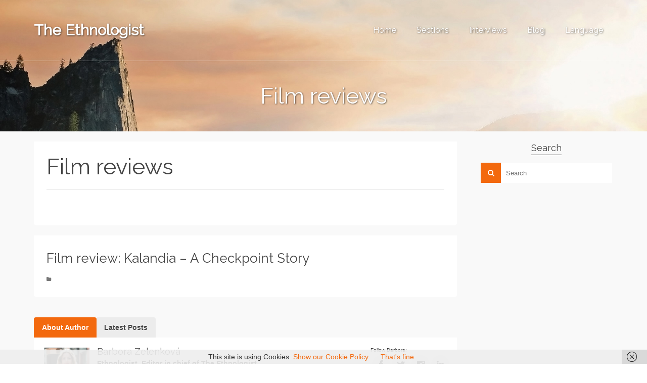

--- FILE ---
content_type: text/html; charset=UTF-8
request_url: https://ethnologist.info/section/film-reviews/
body_size: 14360
content:
<!DOCTYPE html>
<!--[if lt IE 7]>      <html class="no-js lt-ie9 lt-ie8 lt-ie7" lang="en-GB"> <![endif]-->
<!--[if IE 7]>         <html class="no-js lt-ie9 lt-ie8" lang="en-GB"> <![endif]-->
<!--[if IE 8]>         <html class="no-js lt-ie9" lang="en-GB"> <![endif]-->
<!--[if gt IE 8]><!--> <html class="no-js" lang="en-GB"> <!--<![endif]-->
<head>
	<meta charset="utf-8">
	<title>Film reviews | The Ethnologist</title>
	<meta name="viewport" content="width=device-width, initial-scale=1.0">
	<meta http-equiv="X-UA-Compatible" content="IE=edge">

	<meta name='robots' content='max-image-preview:large' />
	<style>img:is([sizes="auto" i], [sizes^="auto," i]) { contain-intrinsic-size: 3000px 1500px }</style>
	<link rel='dns-prefetch' href='//ethnologist.info' />
<link rel='dns-prefetch' href='//fonts.googleapis.com' />
<link rel='preconnect' href='https://fonts.gstatic.com' crossorigin />
		<!-- This site uses the Google Analytics by MonsterInsights plugin v9.10.0 - Using Analytics tracking - https://www.monsterinsights.com/ -->
							<script src="//www.googletagmanager.com/gtag/js?id=G-7J9TV91CL9"  data-cfasync="false" data-wpfc-render="false" type="text/javascript" async></script>
			<script data-cfasync="false" data-wpfc-render="false" type="text/javascript">
				var mi_version = '9.10.0';
				var mi_track_user = true;
				var mi_no_track_reason = '';
								var MonsterInsightsDefaultLocations = {"page_location":"https:\/\/ethnologist.info\/section\/film-reviews\/"};
								if ( typeof MonsterInsightsPrivacyGuardFilter === 'function' ) {
					var MonsterInsightsLocations = (typeof MonsterInsightsExcludeQuery === 'object') ? MonsterInsightsPrivacyGuardFilter( MonsterInsightsExcludeQuery ) : MonsterInsightsPrivacyGuardFilter( MonsterInsightsDefaultLocations );
				} else {
					var MonsterInsightsLocations = (typeof MonsterInsightsExcludeQuery === 'object') ? MonsterInsightsExcludeQuery : MonsterInsightsDefaultLocations;
				}

								var disableStrs = [
										'ga-disable-G-7J9TV91CL9',
									];

				/* Function to detect opted out users */
				function __gtagTrackerIsOptedOut() {
					for (var index = 0; index < disableStrs.length; index++) {
						if (document.cookie.indexOf(disableStrs[index] + '=true') > -1) {
							return true;
						}
					}

					return false;
				}

				/* Disable tracking if the opt-out cookie exists. */
				if (__gtagTrackerIsOptedOut()) {
					for (var index = 0; index < disableStrs.length; index++) {
						window[disableStrs[index]] = true;
					}
				}

				/* Opt-out function */
				function __gtagTrackerOptout() {
					for (var index = 0; index < disableStrs.length; index++) {
						document.cookie = disableStrs[index] + '=true; expires=Thu, 31 Dec 2099 23:59:59 UTC; path=/';
						window[disableStrs[index]] = true;
					}
				}

				if ('undefined' === typeof gaOptout) {
					function gaOptout() {
						__gtagTrackerOptout();
					}
				}
								window.dataLayer = window.dataLayer || [];

				window.MonsterInsightsDualTracker = {
					helpers: {},
					trackers: {},
				};
				if (mi_track_user) {
					function __gtagDataLayer() {
						dataLayer.push(arguments);
					}

					function __gtagTracker(type, name, parameters) {
						if (!parameters) {
							parameters = {};
						}

						if (parameters.send_to) {
							__gtagDataLayer.apply(null, arguments);
							return;
						}

						if (type === 'event') {
														parameters.send_to = monsterinsights_frontend.v4_id;
							var hookName = name;
							if (typeof parameters['event_category'] !== 'undefined') {
								hookName = parameters['event_category'] + ':' + name;
							}

							if (typeof MonsterInsightsDualTracker.trackers[hookName] !== 'undefined') {
								MonsterInsightsDualTracker.trackers[hookName](parameters);
							} else {
								__gtagDataLayer('event', name, parameters);
							}
							
						} else {
							__gtagDataLayer.apply(null, arguments);
						}
					}

					__gtagTracker('js', new Date());
					__gtagTracker('set', {
						'developer_id.dZGIzZG': true,
											});
					if ( MonsterInsightsLocations.page_location ) {
						__gtagTracker('set', MonsterInsightsLocations);
					}
										__gtagTracker('config', 'G-7J9TV91CL9', {"forceSSL":"true"} );
										window.gtag = __gtagTracker;										(function () {
						/* https://developers.google.com/analytics/devguides/collection/analyticsjs/ */
						/* ga and __gaTracker compatibility shim. */
						var noopfn = function () {
							return null;
						};
						var newtracker = function () {
							return new Tracker();
						};
						var Tracker = function () {
							return null;
						};
						var p = Tracker.prototype;
						p.get = noopfn;
						p.set = noopfn;
						p.send = function () {
							var args = Array.prototype.slice.call(arguments);
							args.unshift('send');
							__gaTracker.apply(null, args);
						};
						var __gaTracker = function () {
							var len = arguments.length;
							if (len === 0) {
								return;
							}
							var f = arguments[len - 1];
							if (typeof f !== 'object' || f === null || typeof f.hitCallback !== 'function') {
								if ('send' === arguments[0]) {
									var hitConverted, hitObject = false, action;
									if ('event' === arguments[1]) {
										if ('undefined' !== typeof arguments[3]) {
											hitObject = {
												'eventAction': arguments[3],
												'eventCategory': arguments[2],
												'eventLabel': arguments[4],
												'value': arguments[5] ? arguments[5] : 1,
											}
										}
									}
									if ('pageview' === arguments[1]) {
										if ('undefined' !== typeof arguments[2]) {
											hitObject = {
												'eventAction': 'page_view',
												'page_path': arguments[2],
											}
										}
									}
									if (typeof arguments[2] === 'object') {
										hitObject = arguments[2];
									}
									if (typeof arguments[5] === 'object') {
										Object.assign(hitObject, arguments[5]);
									}
									if ('undefined' !== typeof arguments[1].hitType) {
										hitObject = arguments[1];
										if ('pageview' === hitObject.hitType) {
											hitObject.eventAction = 'page_view';
										}
									}
									if (hitObject) {
										action = 'timing' === arguments[1].hitType ? 'timing_complete' : hitObject.eventAction;
										hitConverted = mapArgs(hitObject);
										__gtagTracker('event', action, hitConverted);
									}
								}
								return;
							}

							function mapArgs(args) {
								var arg, hit = {};
								var gaMap = {
									'eventCategory': 'event_category',
									'eventAction': 'event_action',
									'eventLabel': 'event_label',
									'eventValue': 'event_value',
									'nonInteraction': 'non_interaction',
									'timingCategory': 'event_category',
									'timingVar': 'name',
									'timingValue': 'value',
									'timingLabel': 'event_label',
									'page': 'page_path',
									'location': 'page_location',
									'title': 'page_title',
									'referrer' : 'page_referrer',
								};
								for (arg in args) {
																		if (!(!args.hasOwnProperty(arg) || !gaMap.hasOwnProperty(arg))) {
										hit[gaMap[arg]] = args[arg];
									} else {
										hit[arg] = args[arg];
									}
								}
								return hit;
							}

							try {
								f.hitCallback();
							} catch (ex) {
							}
						};
						__gaTracker.create = newtracker;
						__gaTracker.getByName = newtracker;
						__gaTracker.getAll = function () {
							return [];
						};
						__gaTracker.remove = noopfn;
						__gaTracker.loaded = true;
						window['__gaTracker'] = __gaTracker;
					})();
									} else {
										console.log("");
					(function () {
						function __gtagTracker() {
							return null;
						}

						window['__gtagTracker'] = __gtagTracker;
						window['gtag'] = __gtagTracker;
					})();
									}
			</script>
							<!-- / Google Analytics by MonsterInsights -->
		<script type="text/javascript">
/* <![CDATA[ */
window._wpemojiSettings = {"baseUrl":"https:\/\/s.w.org\/images\/core\/emoji\/16.0.1\/72x72\/","ext":".png","svgUrl":"https:\/\/s.w.org\/images\/core\/emoji\/16.0.1\/svg\/","svgExt":".svg","source":{"concatemoji":"https:\/\/ethnologist.info\/wp-includes\/js\/wp-emoji-release.min.js?ver=6.8.3"}};
/*! This file is auto-generated */
!function(s,n){var o,i,e;function c(e){try{var t={supportTests:e,timestamp:(new Date).valueOf()};sessionStorage.setItem(o,JSON.stringify(t))}catch(e){}}function p(e,t,n){e.clearRect(0,0,e.canvas.width,e.canvas.height),e.fillText(t,0,0);var t=new Uint32Array(e.getImageData(0,0,e.canvas.width,e.canvas.height).data),a=(e.clearRect(0,0,e.canvas.width,e.canvas.height),e.fillText(n,0,0),new Uint32Array(e.getImageData(0,0,e.canvas.width,e.canvas.height).data));return t.every(function(e,t){return e===a[t]})}function u(e,t){e.clearRect(0,0,e.canvas.width,e.canvas.height),e.fillText(t,0,0);for(var n=e.getImageData(16,16,1,1),a=0;a<n.data.length;a++)if(0!==n.data[a])return!1;return!0}function f(e,t,n,a){switch(t){case"flag":return n(e,"\ud83c\udff3\ufe0f\u200d\u26a7\ufe0f","\ud83c\udff3\ufe0f\u200b\u26a7\ufe0f")?!1:!n(e,"\ud83c\udde8\ud83c\uddf6","\ud83c\udde8\u200b\ud83c\uddf6")&&!n(e,"\ud83c\udff4\udb40\udc67\udb40\udc62\udb40\udc65\udb40\udc6e\udb40\udc67\udb40\udc7f","\ud83c\udff4\u200b\udb40\udc67\u200b\udb40\udc62\u200b\udb40\udc65\u200b\udb40\udc6e\u200b\udb40\udc67\u200b\udb40\udc7f");case"emoji":return!a(e,"\ud83e\udedf")}return!1}function g(e,t,n,a){var r="undefined"!=typeof WorkerGlobalScope&&self instanceof WorkerGlobalScope?new OffscreenCanvas(300,150):s.createElement("canvas"),o=r.getContext("2d",{willReadFrequently:!0}),i=(o.textBaseline="top",o.font="600 32px Arial",{});return e.forEach(function(e){i[e]=t(o,e,n,a)}),i}function t(e){var t=s.createElement("script");t.src=e,t.defer=!0,s.head.appendChild(t)}"undefined"!=typeof Promise&&(o="wpEmojiSettingsSupports",i=["flag","emoji"],n.supports={everything:!0,everythingExceptFlag:!0},e=new Promise(function(e){s.addEventListener("DOMContentLoaded",e,{once:!0})}),new Promise(function(t){var n=function(){try{var e=JSON.parse(sessionStorage.getItem(o));if("object"==typeof e&&"number"==typeof e.timestamp&&(new Date).valueOf()<e.timestamp+604800&&"object"==typeof e.supportTests)return e.supportTests}catch(e){}return null}();if(!n){if("undefined"!=typeof Worker&&"undefined"!=typeof OffscreenCanvas&&"undefined"!=typeof URL&&URL.createObjectURL&&"undefined"!=typeof Blob)try{var e="postMessage("+g.toString()+"("+[JSON.stringify(i),f.toString(),p.toString(),u.toString()].join(",")+"));",a=new Blob([e],{type:"text/javascript"}),r=new Worker(URL.createObjectURL(a),{name:"wpTestEmojiSupports"});return void(r.onmessage=function(e){c(n=e.data),r.terminate(),t(n)})}catch(e){}c(n=g(i,f,p,u))}t(n)}).then(function(e){for(var t in e)n.supports[t]=e[t],n.supports.everything=n.supports.everything&&n.supports[t],"flag"!==t&&(n.supports.everythingExceptFlag=n.supports.everythingExceptFlag&&n.supports[t]);n.supports.everythingExceptFlag=n.supports.everythingExceptFlag&&!n.supports.flag,n.DOMReady=!1,n.readyCallback=function(){n.DOMReady=!0}}).then(function(){return e}).then(function(){var e;n.supports.everything||(n.readyCallback(),(e=n.source||{}).concatemoji?t(e.concatemoji):e.wpemoji&&e.twemoji&&(t(e.twemoji),t(e.wpemoji)))}))}((window,document),window._wpemojiSettings);
/* ]]> */
</script>
<link rel='stylesheet' id='mci-footnotes-jquery-tooltips-pagelayout-none-css' href='https://ethnologist.info/wp-content/plugins/footnotes/css/footnotes-jqttbrpl0.min.css?ver=2.7.3' type='text/css' media='all' />
<style id='wp-emoji-styles-inline-css' type='text/css'>

	img.wp-smiley, img.emoji {
		display: inline !important;
		border: none !important;
		box-shadow: none !important;
		height: 1em !important;
		width: 1em !important;
		margin: 0 0.07em !important;
		vertical-align: -0.1em !important;
		background: none !important;
		padding: 0 !important;
	}
</style>
<link rel='stylesheet' id='wp-block-library-css' href='https://ethnologist.info/wp-includes/css/dist/block-library/style.min.css?ver=6.8.3' type='text/css' media='all' />
<style id='classic-theme-styles-inline-css' type='text/css'>
/*! This file is auto-generated */
.wp-block-button__link{color:#fff;background-color:#32373c;border-radius:9999px;box-shadow:none;text-decoration:none;padding:calc(.667em + 2px) calc(1.333em + 2px);font-size:1.125em}.wp-block-file__button{background:#32373c;color:#fff;text-decoration:none}
</style>
<style id='global-styles-inline-css' type='text/css'>
:root{--wp--preset--aspect-ratio--square: 1;--wp--preset--aspect-ratio--4-3: 4/3;--wp--preset--aspect-ratio--3-4: 3/4;--wp--preset--aspect-ratio--3-2: 3/2;--wp--preset--aspect-ratio--2-3: 2/3;--wp--preset--aspect-ratio--16-9: 16/9;--wp--preset--aspect-ratio--9-16: 9/16;--wp--preset--color--black: #000000;--wp--preset--color--cyan-bluish-gray: #abb8c3;--wp--preset--color--white: #ffffff;--wp--preset--color--pale-pink: #f78da7;--wp--preset--color--vivid-red: #cf2e2e;--wp--preset--color--luminous-vivid-orange: #ff6900;--wp--preset--color--luminous-vivid-amber: #fcb900;--wp--preset--color--light-green-cyan: #7bdcb5;--wp--preset--color--vivid-green-cyan: #00d084;--wp--preset--color--pale-cyan-blue: #8ed1fc;--wp--preset--color--vivid-cyan-blue: #0693e3;--wp--preset--color--vivid-purple: #9b51e0;--wp--preset--gradient--vivid-cyan-blue-to-vivid-purple: linear-gradient(135deg,rgba(6,147,227,1) 0%,rgb(155,81,224) 100%);--wp--preset--gradient--light-green-cyan-to-vivid-green-cyan: linear-gradient(135deg,rgb(122,220,180) 0%,rgb(0,208,130) 100%);--wp--preset--gradient--luminous-vivid-amber-to-luminous-vivid-orange: linear-gradient(135deg,rgba(252,185,0,1) 0%,rgba(255,105,0,1) 100%);--wp--preset--gradient--luminous-vivid-orange-to-vivid-red: linear-gradient(135deg,rgba(255,105,0,1) 0%,rgb(207,46,46) 100%);--wp--preset--gradient--very-light-gray-to-cyan-bluish-gray: linear-gradient(135deg,rgb(238,238,238) 0%,rgb(169,184,195) 100%);--wp--preset--gradient--cool-to-warm-spectrum: linear-gradient(135deg,rgb(74,234,220) 0%,rgb(151,120,209) 20%,rgb(207,42,186) 40%,rgb(238,44,130) 60%,rgb(251,105,98) 80%,rgb(254,248,76) 100%);--wp--preset--gradient--blush-light-purple: linear-gradient(135deg,rgb(255,206,236) 0%,rgb(152,150,240) 100%);--wp--preset--gradient--blush-bordeaux: linear-gradient(135deg,rgb(254,205,165) 0%,rgb(254,45,45) 50%,rgb(107,0,62) 100%);--wp--preset--gradient--luminous-dusk: linear-gradient(135deg,rgb(255,203,112) 0%,rgb(199,81,192) 50%,rgb(65,88,208) 100%);--wp--preset--gradient--pale-ocean: linear-gradient(135deg,rgb(255,245,203) 0%,rgb(182,227,212) 50%,rgb(51,167,181) 100%);--wp--preset--gradient--electric-grass: linear-gradient(135deg,rgb(202,248,128) 0%,rgb(113,206,126) 100%);--wp--preset--gradient--midnight: linear-gradient(135deg,rgb(2,3,129) 0%,rgb(40,116,252) 100%);--wp--preset--font-size--small: 13px;--wp--preset--font-size--medium: 20px;--wp--preset--font-size--large: 36px;--wp--preset--font-size--x-large: 42px;--wp--preset--spacing--20: 0.44rem;--wp--preset--spacing--30: 0.67rem;--wp--preset--spacing--40: 1rem;--wp--preset--spacing--50: 1.5rem;--wp--preset--spacing--60: 2.25rem;--wp--preset--spacing--70: 3.38rem;--wp--preset--spacing--80: 5.06rem;--wp--preset--shadow--natural: 6px 6px 9px rgba(0, 0, 0, 0.2);--wp--preset--shadow--deep: 12px 12px 50px rgba(0, 0, 0, 0.4);--wp--preset--shadow--sharp: 6px 6px 0px rgba(0, 0, 0, 0.2);--wp--preset--shadow--outlined: 6px 6px 0px -3px rgba(255, 255, 255, 1), 6px 6px rgba(0, 0, 0, 1);--wp--preset--shadow--crisp: 6px 6px 0px rgba(0, 0, 0, 1);}:where(.is-layout-flex){gap: 0.5em;}:where(.is-layout-grid){gap: 0.5em;}body .is-layout-flex{display: flex;}.is-layout-flex{flex-wrap: wrap;align-items: center;}.is-layout-flex > :is(*, div){margin: 0;}body .is-layout-grid{display: grid;}.is-layout-grid > :is(*, div){margin: 0;}:where(.wp-block-columns.is-layout-flex){gap: 2em;}:where(.wp-block-columns.is-layout-grid){gap: 2em;}:where(.wp-block-post-template.is-layout-flex){gap: 1.25em;}:where(.wp-block-post-template.is-layout-grid){gap: 1.25em;}.has-black-color{color: var(--wp--preset--color--black) !important;}.has-cyan-bluish-gray-color{color: var(--wp--preset--color--cyan-bluish-gray) !important;}.has-white-color{color: var(--wp--preset--color--white) !important;}.has-pale-pink-color{color: var(--wp--preset--color--pale-pink) !important;}.has-vivid-red-color{color: var(--wp--preset--color--vivid-red) !important;}.has-luminous-vivid-orange-color{color: var(--wp--preset--color--luminous-vivid-orange) !important;}.has-luminous-vivid-amber-color{color: var(--wp--preset--color--luminous-vivid-amber) !important;}.has-light-green-cyan-color{color: var(--wp--preset--color--light-green-cyan) !important;}.has-vivid-green-cyan-color{color: var(--wp--preset--color--vivid-green-cyan) !important;}.has-pale-cyan-blue-color{color: var(--wp--preset--color--pale-cyan-blue) !important;}.has-vivid-cyan-blue-color{color: var(--wp--preset--color--vivid-cyan-blue) !important;}.has-vivid-purple-color{color: var(--wp--preset--color--vivid-purple) !important;}.has-black-background-color{background-color: var(--wp--preset--color--black) !important;}.has-cyan-bluish-gray-background-color{background-color: var(--wp--preset--color--cyan-bluish-gray) !important;}.has-white-background-color{background-color: var(--wp--preset--color--white) !important;}.has-pale-pink-background-color{background-color: var(--wp--preset--color--pale-pink) !important;}.has-vivid-red-background-color{background-color: var(--wp--preset--color--vivid-red) !important;}.has-luminous-vivid-orange-background-color{background-color: var(--wp--preset--color--luminous-vivid-orange) !important;}.has-luminous-vivid-amber-background-color{background-color: var(--wp--preset--color--luminous-vivid-amber) !important;}.has-light-green-cyan-background-color{background-color: var(--wp--preset--color--light-green-cyan) !important;}.has-vivid-green-cyan-background-color{background-color: var(--wp--preset--color--vivid-green-cyan) !important;}.has-pale-cyan-blue-background-color{background-color: var(--wp--preset--color--pale-cyan-blue) !important;}.has-vivid-cyan-blue-background-color{background-color: var(--wp--preset--color--vivid-cyan-blue) !important;}.has-vivid-purple-background-color{background-color: var(--wp--preset--color--vivid-purple) !important;}.has-black-border-color{border-color: var(--wp--preset--color--black) !important;}.has-cyan-bluish-gray-border-color{border-color: var(--wp--preset--color--cyan-bluish-gray) !important;}.has-white-border-color{border-color: var(--wp--preset--color--white) !important;}.has-pale-pink-border-color{border-color: var(--wp--preset--color--pale-pink) !important;}.has-vivid-red-border-color{border-color: var(--wp--preset--color--vivid-red) !important;}.has-luminous-vivid-orange-border-color{border-color: var(--wp--preset--color--luminous-vivid-orange) !important;}.has-luminous-vivid-amber-border-color{border-color: var(--wp--preset--color--luminous-vivid-amber) !important;}.has-light-green-cyan-border-color{border-color: var(--wp--preset--color--light-green-cyan) !important;}.has-vivid-green-cyan-border-color{border-color: var(--wp--preset--color--vivid-green-cyan) !important;}.has-pale-cyan-blue-border-color{border-color: var(--wp--preset--color--pale-cyan-blue) !important;}.has-vivid-cyan-blue-border-color{border-color: var(--wp--preset--color--vivid-cyan-blue) !important;}.has-vivid-purple-border-color{border-color: var(--wp--preset--color--vivid-purple) !important;}.has-vivid-cyan-blue-to-vivid-purple-gradient-background{background: var(--wp--preset--gradient--vivid-cyan-blue-to-vivid-purple) !important;}.has-light-green-cyan-to-vivid-green-cyan-gradient-background{background: var(--wp--preset--gradient--light-green-cyan-to-vivid-green-cyan) !important;}.has-luminous-vivid-amber-to-luminous-vivid-orange-gradient-background{background: var(--wp--preset--gradient--luminous-vivid-amber-to-luminous-vivid-orange) !important;}.has-luminous-vivid-orange-to-vivid-red-gradient-background{background: var(--wp--preset--gradient--luminous-vivid-orange-to-vivid-red) !important;}.has-very-light-gray-to-cyan-bluish-gray-gradient-background{background: var(--wp--preset--gradient--very-light-gray-to-cyan-bluish-gray) !important;}.has-cool-to-warm-spectrum-gradient-background{background: var(--wp--preset--gradient--cool-to-warm-spectrum) !important;}.has-blush-light-purple-gradient-background{background: var(--wp--preset--gradient--blush-light-purple) !important;}.has-blush-bordeaux-gradient-background{background: var(--wp--preset--gradient--blush-bordeaux) !important;}.has-luminous-dusk-gradient-background{background: var(--wp--preset--gradient--luminous-dusk) !important;}.has-pale-ocean-gradient-background{background: var(--wp--preset--gradient--pale-ocean) !important;}.has-electric-grass-gradient-background{background: var(--wp--preset--gradient--electric-grass) !important;}.has-midnight-gradient-background{background: var(--wp--preset--gradient--midnight) !important;}.has-small-font-size{font-size: var(--wp--preset--font-size--small) !important;}.has-medium-font-size{font-size: var(--wp--preset--font-size--medium) !important;}.has-large-font-size{font-size: var(--wp--preset--font-size--large) !important;}.has-x-large-font-size{font-size: var(--wp--preset--font-size--x-large) !important;}
:where(.wp-block-post-template.is-layout-flex){gap: 1.25em;}:where(.wp-block-post-template.is-layout-grid){gap: 1.25em;}
:where(.wp-block-columns.is-layout-flex){gap: 2em;}:where(.wp-block-columns.is-layout-grid){gap: 2em;}
:root :where(.wp-block-pullquote){font-size: 1.5em;line-height: 1.6;}
</style>
<link rel="preload" as="style" href="https://fonts.googleapis.com/css?family=Raleway&#038;display=swap&#038;ver=1419686906" /><link rel="stylesheet" href="https://fonts.googleapis.com/css?family=Raleway&#038;display=swap&#038;ver=1419686906" media="print" onload="this.media='all'"><noscript><link rel="stylesheet" href="https://fonts.googleapis.com/css?family=Raleway&#038;display=swap&#038;ver=1419686906" /></noscript><link rel='stylesheet' id='ethnologist-style-css' href='https://ethnologist.info/wp-content/themes/ethnologist/style.css?ver=22' type='text/css' media='all' />
<link rel='stylesheet' id='ethnologist_pinnacle_theme-css' href='https://ethnologist.info/wp-content/themes/ethnologist/assets/css/pinnacle.css?ver=008' type='text/css' media='all' />
<link rel='stylesheet' id='ethnologist_pinnacle_skin-css' href='https://ethnologist.info/wp-content/themes/ethnologist/assets/css/skins/default.css' type='text/css' media='all' />
<script type="text/javascript" src="https://ethnologist.info/wp-includes/js/jquery/jquery.min.js?ver=3.7.1" id="jquery-core-js"></script>
<script type="text/javascript" src="https://ethnologist.info/wp-includes/js/jquery/jquery-migrate.min.js?ver=3.4.1" id="jquery-migrate-js"></script>
<script type="text/javascript" src="https://ethnologist.info/wp-content/plugins/footnotes/js/jquery.tools.min.js?ver=1.2.7.redacted.2" id="mci-footnotes-jquery-tools-js"></script>
<script type="text/javascript" src="https://ethnologist.info/wp-content/plugins/google-analytics-for-wordpress/assets/js/frontend-gtag.min.js?ver=9.10.0" id="monsterinsights-frontend-script-js" async="async" data-wp-strategy="async"></script>
<script data-cfasync="false" data-wpfc-render="false" type="text/javascript" id='monsterinsights-frontend-script-js-extra'>/* <![CDATA[ */
var monsterinsights_frontend = {"js_events_tracking":"true","download_extensions":"doc,pdf,ppt,zip,xls,docx,pptx,xlsx","inbound_paths":"[]","home_url":"https:\/\/ethnologist.info","hash_tracking":"false","v4_id":"G-7J9TV91CL9"};/* ]]> */
</script>
<script type="text/javascript" src="https://ethnologist.info/wp-content/themes/ethnologist/assets/js/vendor/modernizr-2.7.0.min.js" id="ethnologist_modernizr-js"></script>
<script type="text/javascript" src="https://ethnologist.info/wp-content/themes/ethnologist/js/youtube-fix.js?ver=5" id="ethnologist-youtube-fix-js"></script>
<link rel="https://api.w.org/" href="https://ethnologist.info/wp-json/" /><link rel="canonical" href="https://ethnologist.info/section/film-reviews/" />
<link rel="alternate" title="oEmbed (JSON)" type="application/json+oembed" href="https://ethnologist.info/wp-json/oembed/1.0/embed?url=https%3A%2F%2Fethnologist.info%2Fsection%2Ffilm-reviews%2F&#038;lang=en" />
<link rel="alternate" title="oEmbed (XML)" type="text/xml+oembed" href="https://ethnologist.info/wp-json/oembed/1.0/embed?url=https%3A%2F%2Fethnologist.info%2Fsection%2Ffilm-reviews%2F&#038;format=xml&#038;lang=en" />
<meta name="generator" content="Redux 4.5.9" /><script type="text/javascript">var light_error = "The Image could not be loaded.", light_of = "%curr% of %total%", light_load = "Loading...";</script><style type="text/css">#kad-banner #topbar .topbarsociallinks li a {font-size:14px;}.trans-header #pageheader {padding-top:120px;}.headerfont, .tp-caption, .yith-wcan-list li, .yith-wcan .yith-wcan-reset-navigation, ul.yith-wcan-label li a, .product_item .price {font-family:Raleway;} 
  .topbarmenu ul li {font-family:Raleway;}
  #kadbreadcrumbs {font-family:;}.kt-home-call-to-action {padding:20px 0;}.product_item .product_details h5 {min-height:50px;}@media (max-width: 767pxpx) {#topbar{display:none;}}.none-trans-header .nav-trigger-case.collapsed .kad-navbtn, .is-sticky .nav-trigger-case.collapsed .kad-navbtn {color:#444444;}</style><meta property="og:url"           content="http://ethnologist.info/section/film-reviews/" />
<meta property="og:type"          content="website" />
<meta property="og:title"         content="Film reviews" />
<script async src="//pagead2.googlesyndication.com/pagead/js/adsbygoogle.js"></script>
<script>
	(adsbygoogle = window.adsbygoogle || []).push({
		google_ad_client: "ca-pub-3137235134494800",
		enable_page_level_ads: true
	});
</script><link rel="icon" href="https://ethnologist.wp.bukka.eu/wp-content/uploads/sites/2/2016/01/cropped-favicon-32x32.png" sizes="32x32" />
<link rel="icon" href="https://ethnologist.wp.bukka.eu/wp-content/uploads/sites/2/2016/01/cropped-favicon-192x192.png" sizes="192x192" />
<link rel="apple-touch-icon" href="https://ethnologist.wp.bukka.eu/wp-content/uploads/sites/2/2016/01/cropped-favicon-180x180.png" />
<meta name="msapplication-TileImage" content="https://ethnologist.wp.bukka.eu/wp-content/uploads/sites/2/2016/01/cropped-favicon-270x270.png" />
<style id="pinnacle-dynamic-css" title="dynamic-css" class="redux-options-output">.kad-primary-nav ul.sf-menu a,.nav-trigger-case.collapsed .kad-navbtn{color:#ffffff;}.sticky-wrapper #logo a.brand, .trans-header #logo a.brand{color:#ffffff;}.is-sticky header #logo a.brand,.logofont,.none-trans-header header #logo a.brand,header #logo a.brand{font-family:Raleway;font-weight:normal;font-style:400;color:#444444;font-size:32px;}.titleclass h1{color:#ffffff;}.titleclass .subtitle{color:#ffffff;}.product_item .product_details h5, .product-category.grid_item a h5{font-family:Raleway;line-height:20px;font-weight:normal;font-style:700;font-size:15px;}h1{font-family:Raleway;line-height:50px;font-weight:normal;font-style:700;font-size:44px;}h2{font-family:Raleway;line-height:40px;font-weight:normal;font-style:400;font-size:32px;}h3{font-family:Raleway;line-height:40px;font-weight:normal;font-style:400;font-size:26px;}h4{font-family:Raleway;line-height:34px;font-weight:normal;font-style:400;font-size:24px;}h5{font-family:Raleway;line-height:26px;font-weight:normal;font-style:400;font-size:18px;}.subtitle{font-family:Raleway;line-height:22px;font-weight:normal;font-style:400;font-size:16px;}body{line-height:20px;font-style:400;font-size:14px;}.is-sticky .kad-primary-nav ul.sf-menu a, ul.sf-menu a, .none-trans-header .kad-primary-nav ul.sf-menu a{font-family:Raleway;font-weight:normal;font-style:400;color:#444444;font-size:16px;}.kad-nav-inner .kad-mnav, .kad-mobile-nav .kad-nav-inner li a{font-family:Raleway;line-height:20px;font-weight:normal;font-style:400;font-size:16px;}#topbar ul.sf-menu > li > a, #topbar .top-menu-cart-btn, #topbar .top-menu-search-btn, #topbar .nav-trigger-case .kad-navbtn, #topbar .topbarsociallinks li a{font-family:Raleway;font-weight:normal;font-style:400;font-size:11px;}</style>
<style type="text/css" media="all">
.footnotes_reference_container {margin-top: 24px !important; margin-bottom: 0px !important;}
.footnote_container_prepare > p {border-bottom: 1px solid #aaaaaa !important;}
.footnote_tooltip { font-size: 13px !important; color: #000000 !important; background-color: #ffffff !important; border-width: 1px !important; border-style: solid !important; border-color: #cccc99 !important; border-radius: 3px !important; -webkit-box-shadow: 2px 2px 11px #666666; -moz-box-shadow: 2px 2px 11px #666666; box-shadow: 2px 2px 11px #666666;}


</style>
</head>
<body class="wp-singular section-template-default single single-section postid-4103 wp-theme-ethnologist wide trans-header not_ie film-reviews" >
	<!--[if lt IE 9]>
	<script src="https://ethnologist.info/wp-content/themes/ethnologist/assets/js/vendor/respond.min.js"></script>
	<![endif]-->
	<div id="wrapper" class="container">
				<header id="kad-banner" class="banner headerclass kad-header-style-basic" role="banner"
	data-pageheaderbg="1" data-header-base-height="120">

	
	<style type="text/css">
	.kad-header-style-basic #nav-main ul.sf-menu > li > a, .kad-header-style-basic #kad-shrinkheader #mobile-nav-trigger a {
		line-height:120px;
	}
	</style>
	<div id="kad-shrinkheader" class="container"
		style="height:120px; line-height:120px;">

		<div class="row">
			<div class="col-md-3 col-sm-8 col-ss-9 clearfix kad-header-left">
				<div id="logo" class="logocase">
					<a class="brand logofont"
							tyle="height:120px; line-height:120px; display:block;"
							href="https://ethnologist.info/en/">
												The Ethnologist											</a>
				</div> <!-- Close #logo -->
			</div><!-- close col -->
			<div class="col-md-9 col-sm-4 col-ss-3 kad-header-right">
								<nav id="nav-main" class="clearfix kad-primary-nav" role="navigation">
					<div class="menu-ethnologist-top-en-container"><ul id="menu-ethnologist-top-en" class="sf-menu"><li id="menu-item-78" class="menu-item menu-item-type-custom menu-item-object-custom menu-item-home menu-item-78"><a href="https://ethnologist.info/en/">Home</a></li>
<li id="menu-item-79" class="menu-item menu-item-type-custom menu-item-object-custom menu-item-has-children menu-item-79"><a href="https://ethnologist.info/sections/">Sections</a>
<ul class="sub-menu">
	<li id="menu-item-469" class="ethnologist-nav-section-item menu-item menu-item-type-custom menu-item-object-custom menu-item-469"><a href="https://ethnologist.info/2015/08/25/anthropologists/">Anthropologists</a></li>
	<li id="menu-item-470" class="ethnologist-nav-section-item menu-item menu-item-type-custom menu-item-object-custom menu-item-470"><a href="https://ethnologist.info/2015/08/25/anthropology/">Anthropology</a></li>
	<li id="menu-item-81" class="ethnologist-nav-section-item menu-item menu-item-type-custom menu-item-object-custom menu-item-81"><a href="https://ethnologist.info/2014/12/30/ethnography/">Ethnography</a></li>
	<li id="menu-item-82" class="ethnologist-nav-section-item menu-item menu-item-type-custom menu-item-object-custom menu-item-82"><a href="https://ethnologist.info/2014/12/29/ethnology/">Ethnology</a></li>
	<li id="menu-item-468" class="ethnologist-nav-section-item menu-item menu-item-type-custom menu-item-object-custom menu-item-468"><a href="https://ethnologist.info/2015/08/25/ethology/">Ethologists</a></li>
	<li id="menu-item-4105" class="ethnologist-nav-section-item menu-item menu-item-type-custom menu-item-object-custom menu-item-4105"><a href="https://ethnologist.info/2016/03/20/film-reviews/">Film reviews</a></li>
	<li id="menu-item-466" class="ethnologist-nav-section-item menu-item menu-item-type-custom menu-item-object-custom menu-item-466"><a href="https://ethnologist.info/2016/08/25/important-links/">Important links</a></li>
	<li id="menu-item-4100" class="ethnologist-nav-section-item menu-item menu-item-type-custom menu-item-object-custom menu-item-4100"><a href="https://ethnologist.info/2017/03/19/latest-news/">Latest news</a></li>
	<li id="menu-item-2989" class="ethnologist-nav-section-item menu-item menu-item-type-custom menu-item-object-custom menu-item-2989"><a href="https://ethnologist.info/2016/03/18/urban-acupuncture/">Urban acupuncture</a></li>
	<li id="menu-item-467" class="ethnologist-nav-section-item menu-item menu-item-type-custom menu-item-object-custom menu-item-467"><a href="https://ethnologist.info/2015/08/25/world-resorts/">World Resorts</a></li>
</ul>
</li>
<li id="menu-item-83" class="menu-item menu-item-type-custom menu-item-object-custom menu-item-has-children menu-item-83"><a href="https://ethnologist.info/interviews/">Interviews</a>
<ul class="sub-menu">
	<li id="menu-item-4196" class="ethnologist-nav-section-item menu-item menu-item-type-custom menu-item-object-custom menu-item-4196"><a href="https://ethnologist.info/2017/04/12/new-generation-of-kenya/">New generation of Kenya</a></li>
	<li id="menu-item-3809" class="ethnologist-nav-section-item menu-item menu-item-type-custom menu-item-object-custom menu-item-3809"><a href="https://ethnologist.info/2016/11/15/navjyot-vyas/">Navjyot Vyas</a></li>
	<li id="menu-item-3564" class="ethnologist-nav-section-item menu-item menu-item-type-custom menu-item-object-custom menu-item-3564"><a href="https://ethnologist.info/2016/09/29/leopold-jaroslav-pospisil-2/">Leopold Jaroslav Pospisil</a></li>
	<li id="menu-item-2637" class="ethnologist-nav-section-item menu-item menu-item-type-custom menu-item-object-custom menu-item-2637"><a href="https://ethnologist.info/2016/02/21/jian-guo-chen/">Jian Guo Chen</a></li>
	<li id="menu-item-817" class="ethnologist-nav-section-item menu-item menu-item-type-custom menu-item-object-custom menu-item-817"><a href="https://ethnologist.info/2015/09/27/stanislav-lhota-2/">Stanislav Lhota</a></li>
	<li id="menu-item-471" class="ethnologist-nav-section-item menu-item menu-item-type-custom menu-item-object-custom menu-item-471"><a href="https://ethnologist.info/2015/08/16/juraj-sajmovic-en/">Juraj Sajmovic</a></li>
	<li id="menu-item-483" class="ethnologist-nav-section-item menu-item menu-item-type-custom menu-item-object-custom menu-item-483"><a href="https://ethnologist.info/2015/08/14/fermin-barno-piazza-en/">Fermín Barnó Piazza</a></li>
</ul>
</li>
<li id="menu-item-85" class="menu-item menu-item-type-custom menu-item-object-custom menu-item-85"><a href="https://ethnologist.info/blog/">Blog</a></li>
<li id="menu-item-87" class="menu-item menu-item-type-custom menu-item-object-custom menu-item-has-children menu-item-87"><a href="#">Language</a>
<ul class="sub-menu">
	<li id="menu-item-3442-en" class="lang-item lang-item-2 lang-item-en current-lang lang-item-first menu-item menu-item-type-custom menu-item-object-custom menu-item-3442-en"><a href="https://ethnologist.info/section/film-reviews/" hreflang="en-GB" lang="en-GB">English</a></li>
	<li id="menu-item-3442-cs" class="lang-item lang-item-5 lang-item-cs no-translation menu-item menu-item-type-custom menu-item-object-custom menu-item-3442-cs"><a href="https://ethnologist.info/cs/" hreflang="cs-CZ" lang="cs-CZ">Čeština</a></li>
</ul>
</li>
</ul></div>				</nav>
				<div id="mobile-nav-trigger" class="nav-trigger">
					<a class="nav-trigger-case collapsed" data-toggle="collapse" rel="nofollow" data-target=".mobile_menu_collapse">
						<div class="kad-navbtn mobileclass clearfix"><i class="icon-reorder"></i></div>
					</a>
				</div>
							</div> <!-- Close col -->
		</div> <!-- Close Row -->
	</div> <!-- Close Container -->
	 	<div class="container">
		<div id="kad-mobile-nav" class="kad-mobile-nav">
			<div class="kad-nav-inner mobileclass">
				<div id="mobile_menu_collapse" class="kad-nav-collapse collapse mobile_menu_collapse">
										<div class="menu-ethnologist-top-en-container"><ul id="menu-ethnologist-top-en-1" class="kad-mnav"><li class="menu-item menu-item-type-custom menu-item-object-custom menu-item-home menu-item-78"><a href="https://ethnologist.info/en/">Home</a></li>
<li class="menu-item menu-item-type-custom menu-item-object-custom menu-item-has-children menu-item-79"><a href="https://ethnologist.info/sections/">Sections</a>
<ul class="sub-menu">
	<li class="ethnologist-nav-section-item menu-item menu-item-type-custom menu-item-object-custom menu-item-469"><a href="https://ethnologist.info/2015/08/25/anthropologists/">Anthropologists</a></li>
	<li class="ethnologist-nav-section-item menu-item menu-item-type-custom menu-item-object-custom menu-item-470"><a href="https://ethnologist.info/2015/08/25/anthropology/">Anthropology</a></li>
	<li class="ethnologist-nav-section-item menu-item menu-item-type-custom menu-item-object-custom menu-item-81"><a href="https://ethnologist.info/2014/12/30/ethnography/">Ethnography</a></li>
	<li class="ethnologist-nav-section-item menu-item menu-item-type-custom menu-item-object-custom menu-item-82"><a href="https://ethnologist.info/2014/12/29/ethnology/">Ethnology</a></li>
	<li class="ethnologist-nav-section-item menu-item menu-item-type-custom menu-item-object-custom menu-item-468"><a href="https://ethnologist.info/2015/08/25/ethology/">Ethologists</a></li>
	<li class="ethnologist-nav-section-item menu-item menu-item-type-custom menu-item-object-custom menu-item-4105"><a href="https://ethnologist.info/2016/03/20/film-reviews/">Film reviews</a></li>
	<li class="ethnologist-nav-section-item menu-item menu-item-type-custom menu-item-object-custom menu-item-466"><a href="https://ethnologist.info/2016/08/25/important-links/">Important links</a></li>
	<li class="ethnologist-nav-section-item menu-item menu-item-type-custom menu-item-object-custom menu-item-4100"><a href="https://ethnologist.info/2017/03/19/latest-news/">Latest news</a></li>
	<li class="ethnologist-nav-section-item menu-item menu-item-type-custom menu-item-object-custom menu-item-2989"><a href="https://ethnologist.info/2016/03/18/urban-acupuncture/">Urban acupuncture</a></li>
	<li class="ethnologist-nav-section-item menu-item menu-item-type-custom menu-item-object-custom menu-item-467"><a href="https://ethnologist.info/2015/08/25/world-resorts/">World Resorts</a></li>
</ul>
</li>
<li class="menu-item menu-item-type-custom menu-item-object-custom menu-item-has-children menu-item-83"><a href="https://ethnologist.info/interviews/">Interviews</a>
<ul class="sub-menu">
	<li class="ethnologist-nav-section-item menu-item menu-item-type-custom menu-item-object-custom menu-item-4196"><a href="https://ethnologist.info/2017/04/12/new-generation-of-kenya/">New generation of Kenya</a></li>
	<li class="ethnologist-nav-section-item menu-item menu-item-type-custom menu-item-object-custom menu-item-3809"><a href="https://ethnologist.info/2016/11/15/navjyot-vyas/">Navjyot Vyas</a></li>
	<li class="ethnologist-nav-section-item menu-item menu-item-type-custom menu-item-object-custom menu-item-3564"><a href="https://ethnologist.info/2016/09/29/leopold-jaroslav-pospisil-2/">Leopold Jaroslav Pospisil</a></li>
	<li class="ethnologist-nav-section-item menu-item menu-item-type-custom menu-item-object-custom menu-item-2637"><a href="https://ethnologist.info/2016/02/21/jian-guo-chen/">Jian Guo Chen</a></li>
	<li class="ethnologist-nav-section-item menu-item menu-item-type-custom menu-item-object-custom menu-item-817"><a href="https://ethnologist.info/2015/09/27/stanislav-lhota-2/">Stanislav Lhota</a></li>
	<li class="ethnologist-nav-section-item menu-item menu-item-type-custom menu-item-object-custom menu-item-471"><a href="https://ethnologist.info/2015/08/16/juraj-sajmovic-en/">Juraj Sajmovic</a></li>
	<li class="ethnologist-nav-section-item menu-item menu-item-type-custom menu-item-object-custom menu-item-483"><a href="https://ethnologist.info/2015/08/14/fermin-barno-piazza-en/">Fermín Barnó Piazza</a></li>
</ul>
</li>
<li class="menu-item menu-item-type-custom menu-item-object-custom menu-item-85"><a href="https://ethnologist.info/blog/">Blog</a></li>
<li class="menu-item menu-item-type-custom menu-item-object-custom menu-item-has-children menu-item-87"><a href="#">Language</a>
<ul class="sub-menu">
	<li class="lang-item lang-item-2 lang-item-en current-lang lang-item-first menu-item menu-item-type-custom menu-item-object-custom menu-item-3442-en"><a href="https://ethnologist.info/section/film-reviews/" hreflang="en-GB" lang="en-GB">English</a></li>
	<li class="lang-item lang-item-5 lang-item-cs no-translation menu-item menu-item-type-custom menu-item-object-custom menu-item-3442-cs"><a href="https://ethnologist.info/cs/" hreflang="cs-CZ" lang="cs-CZ">Čeština</a></li>
</ul>
</li>
</ul></div>				</div>
			</div>
		</div>
	</div> <!-- Close Container -->
 	</header>		<div class="wrap contentclass" role="document"><div id="pageheader" class="titleclass">
<div class="header-color-overlay"></div>
	<div class="container">
		<div class="page-header">
			<div class="row">
				<div class="col-md-12">
				  	<h1 class="post_page_title entry-title">Film reviews</h1>
					  				</div>
			</div>
		</div>
	</div><!--container-->
</div><!--titleclass-->

<div id="content" class="container">
	<div class="row single-article">
		<div class="main col-lg-9 col-md-8 kt-sidebar" role="main">
		<article class="postclass post-4103 section type-section status-publish hentry">
		<header>
			<h1 class="entry-title">Film reviews</h1>
					</header>
		<div class="entry-content clearfix">
					</div>
		<footer class="single-footer clearfix">
					</footer>
		<div id="fb-root"></div>
<script async defer crossorigin="anonymous"
        src="https://connect.facebook.net/en_GB/sdk.js#xfbml=1&version=v10.0&appId=663736140434952&autoLogAppEvents=1"
        nonce="FOKrbAYI">
</script>

<div class="fb-like"
	data-href="http://ethnologist.info/section/film-reviews/"
	data-layout="standard"
	data-action="like"
	data-share="true"
	data-show-faces="true">
</div>	</article>

		<article id="post-3548"
	class="kad_blog_item postclass kad-animation ethnologist-template-listing-article post-3548 section type-section status-publish has-post-thumbnail hentry"	data-animation="fade-in" data-delay="0">
	<div class="row">
		<div class="col-md-12 postcontent">
			<header>
				<a href="https://ethnologist.info/section/film-reviews/film-review-kalandia-a-checkpoint-story/"><h3 class="entry-title">Film review: Kalandia &#8211; A Checkpoint Story</h3></a>
			</header>
		</div><!-- Text size -->
		<div class="col-md-12 postfooterarea">
			<footer class="clearfix ">
				<span class="postedinbottom"><i class="icon-folder-close"></i> </span>
			</footer>
		</div>
	</div><!-- row-->
</article> <!-- Article -->		
		<div class="author-box">
	<ul class="nav nav-tabs" id="authorTab">
		<li class="active"><a href="#about">About Author</a></li>
		<li><a href="#latest">Latest Posts</a></li>
	</ul>

	<div class="tab-content postclass">
		<div class="tab-pane clearfix active" id="about">
			<div class="author-profile vcard">
				<img class="avatar pull-left media-object avatar-100 photo" width="100" height="100" src="https://ethnologist.wp.bukka.eu/wp-content/uploads/sites/2/2018/11/BWX06833-4-B.jpg" alt="" />				<div class="author-follow">
																				<span class="followtext">Follow Barbora:</span>
										<span class="facebooklink">
						<a href="https://www.facebook.com/baru.zelenkova"
							title="Follow Barbora on Facebook">
							<i class="icon-facebook"></i>
						</a>
					</span>
																									<span class="twitterlink">
						<a href="https://twitter.com/baru_zelenkova"
							title="Follow Barbora on Twitter">
							<i class="icon-twitter"></i>
						</a>
					</span>
																									<span class="instagramlink">
						<a href="https://www.instagram.com/baru.zelenkova/"
							title="Follow Barbora on Instagram">
							<i class="icon-instagram"></i>
						</a>
					</span>
																																																																	<span class="linkedinlink">
						<a href="https://www.linkedin.com/in/barbora-zelenkova-957b9488/"
							title="Follow Barbora on LinkedIn">
							<i class="icon-linkedin"></i>
						</a>
					</span>
																								</div><!--Author Follow-->

				<h5 class="author-name">
					<a href="https://ethnologist.info/en/author/barunka/" rel="author">
						Barbora						Zelenková					</a>
				</h5>
								<p class="author-occupation"><strong>Ethnologist, Editor in chief of The Ethnologist</strong></p>
								<p class="author-description author-bio">
					MA et BA Barbora Zelenkova (Sajmovicova) was born in 1985 in Prague. She graduated in Middle Eastern Studies (Near Eastern Studies) from the University of West Bohemia in Pilsen in 2013 and also in Ethnology from the Charles University in Prague in 2015. During her studies in Pilsen she focused on Somalia and Somali people and in Prague on Czech Orientalist and Arabist professor Alois Musil. Since 2014 she has been living in London, where she founded the website The Ethnologist, where she is editor in chief. She is also involved in translating (English/Czech, Czech/English). During her university studies visited Middle East, for example Egypt, Israel, Palestine and Jordan.				</p>
			</div>
		</div><!--pane-->
		<div class="tab-pane clearfix" id="latest">
			<div class="author-latestposts">
				<img class="avatar pull-left media-object avatar-100 photo" width="100" height="100" src="https://ethnologist.wp.bukka.eu/wp-content/uploads/sites/2/2018/11/BWX06833-4-B.jpg" alt="" />				<h5>
					Latest posts from					<a href="https://ethnologist.info/en/author/barunka/" rel="author">
						Barbora						Zelenková					</a>
				</h5>
				<ul>
										<li>
						<a href="https://ethnologist.info/interview/melissa-shemanna-artistic-alchemy-on-shamanic-paintings-and-cultural-roots/">Melissa Shemanna: Artistic Alchemy on Shamanic Paintings and Cultural Roots</a>
						<span class="recentpost-date"> - September 20, 2024</span>
					</li>
										<li>
						<a href="https://ethnologist.info/interview/an-interview-with-ethnologist-eva-kuminkova/">Protected: An interview with ethnologist Eva Kuminková</a>
						<span class="recentpost-date"> - December 31, 2021</span>
					</li>
										<li>
						<a href="https://ethnologist.info/interview/zbynek-hrabek-indonesians-made-it-very-easy-for-me-when-i-moved-to-sumatra/">Zbyněk Hrábek: Indonesians made it very easy for me when I moved to Sumatra</a>
						<span class="recentpost-date"> - November 30, 2021</span>
					</li>
									</ul>
			</div><!--Latest Post -->
		</div><!--Latest pane -->
	</div><!--Tab content -->
</div><!--Author Box -->	</div>

			<aside class="col-lg-3 col-md-4" role="complementary">
		<div class="sidebar">
			<section id="search-2" class="widget-1 widget-first widget widget_search"><div class="widget-inner"><h5 class="widget-title">Search</h5><form role="search" method="get" id="searchform" class="form-search" action="https://ethnologist.info/en/">
	<label class="hide" for="s">Search for:</label>
	<input type="text" value=""
			name="s" id="s" class="search-query" placeholder="Search">
	<button type="submit" id="searchsubmit" class="search-icon"><i class="icon-search"></i></button>
</form></div></section>		</div><!-- /.sidebar -->
	</aside><!-- /aside -->
	</div><!-- /.row-->
</div><!-- /.content -->

</div><!-- /.wrap --><footer id="containerfooter" class="footerclass" role="contentinfo">
	<div class="container">
		<div class="row">
						<div class="col-md-4 col-sm-6 footercol1">
				<section id="ethnologist_widget_image-2" class="widget-1 widget-first widget Ethnologist_Widget_Image"><div class="widget-inner"><h5 class="widget-title">Logo</h5><div class="kad_img_upload_widget">
		<a href="https://ethnologist.wp.bukka.eu/wp-content/uploads/sites/2/2015/08/initial_logo.png" rel="lightbox">
		<img class="ethnologist-widget-image-logo"  src="https://ethnologist.wp.bukka.eu/wp-content/uploads/sites/2/2015/08/initial_logo.png" />
	</a>
		</div></div></section>			</div>
			
						<div class="col-md-4 col-sm-6 footercol2">
				<section id="ethnologist_widget_social_icons-2" class="widget-1 widget-first widget Ethnologist_Widget_SocialIcons"><div class="widget-inner"><h5 class="widget-title">Social</h5><div class="kadence_social_widget clearfix">

	<a href="https://www.facebook.com/pages/The-Ethnologist/569997243137365" class="facebook_link"
		title="Facebook" target="_blank" data-toggle="tooltip" data-placement="top"
		data-original-title="Facebook">
			<i class="icon-facebook"></i>
	</a>
	<a href="https://www.instagram.com/theethno/" class="instagram_link"
		title="Instagram" target="_blank" data-toggle="tooltip" data-placement="top"
		data-original-title="Instagram">
			<i class="icon-instagram"></i>
	</a>
	<a href="https://www.pinterest.com/ethnologistinfo/" class="pinterest_link"
		title="Pinterest" target="_blank" data-toggle="tooltip" data-placement="top"
		data-original-title="Pinterest">
			<i class="icon-pinterest"></i>
	</a>

</div>
</div></section>			</div>
			
						<div class="col-md-4 col-sm-6 footercol3">
				<section id="ethnologist_widget_editors_pick-2" class="widget-1 widget-first widget Ethnologist_Widget_EditorsPick"><div class="widget-inner"><h5 class="widget-title">Editor&#8217;s pick of the month</h5><div class="kad_img_upload_widget">
		<a href="https://ethnologist.info/section/world-resorts/east-asia/japan/otaku-fans-of-animated-japanese-culture/" class="ethnologist-editors-pick-link">
		<img width="2048" height="1356" src="https://ethnologist.wp.bukka.eu/wp-content/uploads/sites/2/2022/04/Animefest-2017-cosplay.jpg" class="attachment-post-thumbnail size-post-thumbnail wp-post-image" alt="" decoding="async" loading="lazy" srcset="https://ethnologist.wp.bukka.eu/wp-content/uploads/sites/2/2022/04/Animefest-2017-cosplay.jpg 2048w, https://ethnologist.wp.bukka.eu/wp-content/uploads/sites/2/2022/04/Animefest-2017-cosplay-300x199.jpg 300w, https://ethnologist.wp.bukka.eu/wp-content/uploads/sites/2/2022/04/Animefest-2017-cosplay-1024x678.jpg 1024w, https://ethnologist.wp.bukka.eu/wp-content/uploads/sites/2/2022/04/Animefest-2017-cosplay-768x509.jpg 768w, https://ethnologist.wp.bukka.eu/wp-content/uploads/sites/2/2022/04/Animefest-2017-cosplay-1536x1017.jpg 1536w" sizes="auto, (max-width: 2048px) 100vw, 2048px">	</a>
	<div class="ethnologist-editors-pick-post-title">
		<a href="https://ethnologist.info/section/world-resorts/east-asia/japan/otaku-fans-of-animated-japanese-culture/">
			Otaku: fans of animated Japanese culture		</a>
	</div>
	</div></div></section>			</div>
						<!--
						-->
		</div> <!-- Row -->
		<div class="footercredits clearfix">
						<div class="footernav clearfix">
				<div class="menu-ethnologist-footer-en-container"><ul id="menu-ethnologist-footer-en" class="footermenu"><li id="menu-item-3869" class="menu-item menu-item-type-custom menu-item-object-custom menu-item-home menu-item-3869"><a href="https://ethnologist.info/en/">Home</a></li>
<li id="menu-item-3870" class="menu-item menu-item-type-custom menu-item-object-custom menu-item-3870"><a href="https://ethnologist.info/contact/">Contact</a></li>
<li id="menu-item-3871" class="menu-item menu-item-type-custom menu-item-object-custom menu-item-3871"><a href="https://ethnologist.info/about-us/">About Us</a></li>
<li id="menu-item-8050" class="menu-item menu-item-type-custom menu-item-object-custom menu-item-8050"><a href="https://ethnologist.info/privacy-policy//">Privacy</a></li>
</ul></div>			</div>
						<div class="ethnologist-copyright">
				<div>ISSN 2570-4761</div>
				<div>&copy; 2015 - 2026 The Ethnologist.</div>
				<div>All rights reserved</div>
			</div>
		</div><!-- credits -->
	</div><!-- container -->
</footer>

<script type="speculationrules">
{"prefetch":[{"source":"document","where":{"and":[{"href_matches":"\/*"},{"not":{"href_matches":["\/wp-*.php","\/wp-admin\/*","\/wp-content\/uploads\/sites\/2\/*","\/wp-content\/*","\/wp-content\/plugins\/*","\/wp-content\/themes\/ethnologist\/*","\/*\\?(.+)"]}},{"not":{"selector_matches":"a[rel~=\"nofollow\"]"}},{"not":{"selector_matches":".no-prefetch, .no-prefetch a"}}]},"eagerness":"conservative"}]}
</script>
<script type="text/javascript" src="https://ethnologist.info/wp-includes/js/jquery/ui/core.min.js?ver=1.13.3" id="jquery-ui-core-js"></script>
<script type="text/javascript" src="https://ethnologist.info/wp-includes/js/jquery/ui/tooltip.min.js?ver=1.13.3" id="jquery-ui-tooltip-js"></script>
<script type="text/javascript" src="https://ethnologist.info/wp-content/plugins/wf-cookie-consent/js/cookiechoices.min.js?ver=6.8.3" id="wf-cookie-consent-cookiechoices-js"></script>
<script type="text/javascript" src="https://ethnologist.info/wp-includes/js/imagesloaded.min.js?ver=5.0.0" id="imagesloaded-js"></script>
<script type="text/javascript" src="https://ethnologist.info/wp-includes/js/masonry.min.js?ver=4.2.2" id="masonry-js"></script>
<script type="text/javascript" src="https://ethnologist.info/wp-content/themes/ethnologist/assets/js/min/kt_plugins.min.js?ver=100" id="ethnologist_pinnacle_plugins-js"></script>
<script type="text/javascript" src="https://ethnologist.info/wp-content/themes/ethnologist/assets/js/min/kt_main.min.js?ver=100" id="ethnologist_pinnacle_main-js"></script>
<script type="text/javascript">
	window._wfCookieConsentSettings = {"wf_cookietext":"This site is using Cookies","wf_dismisstext":"That's fine","wf_linktext":"Show our Cookie Policy","wf_linkhref":"https:\/\/ethnologist.info\/cookie-policy\/","wf_position":"bottom","language":"en"};
</script>
</div><!--Wrapper-->
</body>
</html>


--- FILE ---
content_type: text/html; charset=utf-8
request_url: https://www.google.com/recaptcha/api2/aframe
body_size: 267
content:
<!DOCTYPE HTML><html><head><meta http-equiv="content-type" content="text/html; charset=UTF-8"></head><body><script nonce="qFvhC6WW9fVeAD84STy9Bg">/** Anti-fraud and anti-abuse applications only. See google.com/recaptcha */ try{var clients={'sodar':'https://pagead2.googlesyndication.com/pagead/sodar?'};window.addEventListener("message",function(a){try{if(a.source===window.parent){var b=JSON.parse(a.data);var c=clients[b['id']];if(c){var d=document.createElement('img');d.src=c+b['params']+'&rc='+(localStorage.getItem("rc::a")?sessionStorage.getItem("rc::b"):"");window.document.body.appendChild(d);sessionStorage.setItem("rc::e",parseInt(sessionStorage.getItem("rc::e")||0)+1);localStorage.setItem("rc::h",'1768899529111');}}}catch(b){}});window.parent.postMessage("_grecaptcha_ready", "*");}catch(b){}</script></body></html>

--- FILE ---
content_type: application/javascript
request_url: https://ethnologist.info/wp-content/themes/ethnologist/js/youtube-fix.js?ver=5
body_size: 648
content:
jQuery(document).ready( function($) {
    const $allVideos = $("iframe[src^='https://www.youtube.com']");
    const $article = $("article.postclass");

    function fixYouTube() {
        const newWidth = $article.width();
        // resize all videos according to their own aspect ratio
        $allVideos.each(function() {
            const $el = $(this);
            $el.width(newWidth).height(newWidth * $el.data('aspectRatio'));
        });
    }

    $allVideos.each(function() {
        $(this)
            .data('aspectRatio', this.height / this.width)
            // and remove the hard coded width/height
            .removeAttr('height')
            .removeAttr('width');
    });

    $(window).resize(fixYouTube);
    fixYouTube();
});